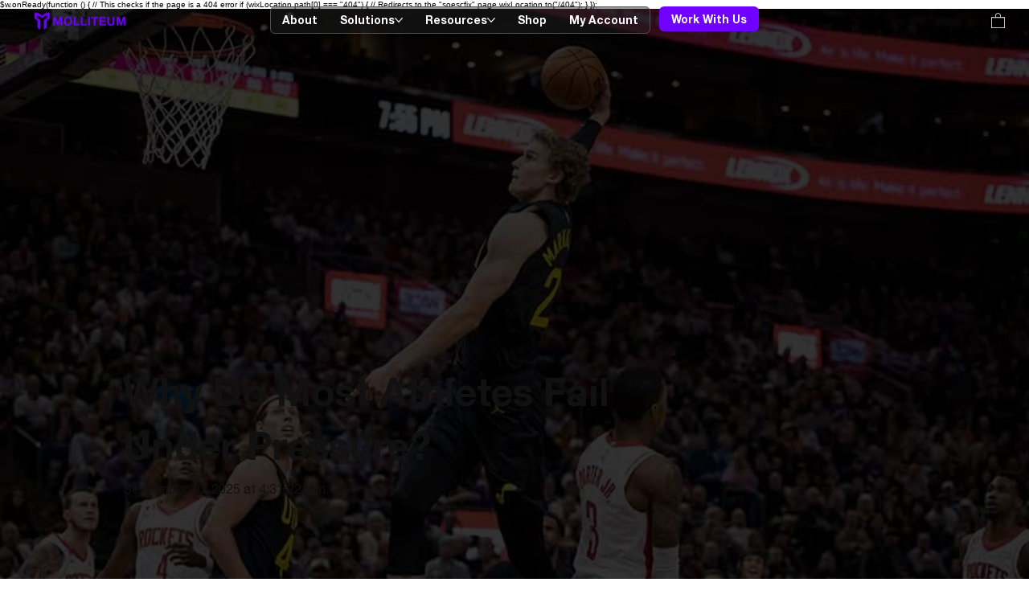

--- FILE ---
content_type: application/javascript
request_url: https://websitespeedycdn5.b-cdn.net/speedyscripts/ecmrx_11062/ecmrx_11062_3.js
body_size: 390
content:
//** Copyright Disclaimer under Section 107 of the copyright act 1976 
 var _0xc73e=["","split","0123456789abcdefghijklmnopqrstuvwxyzABCDEFGHIJKLMNOPQRSTUVWXYZ+/","slice","indexOf","","",".","pow","reduce","reverse","0"];function _0xe66c(d,e,f){var g=_0xc73e[2][_0xc73e[1]](_0xc73e[0]);var h=g[_0xc73e[3]](0,e);var i=g[_0xc73e[3]](0,f);var j=d[_0xc73e[1]](_0xc73e[0])[_0xc73e[10]]()[_0xc73e[9]](function(a,b,c){if(h[_0xc73e[4]](b)!==-1)return a+=h[_0xc73e[4]](b)*(Math[_0xc73e[8]](e,c))},0);var k=_0xc73e[0];while(j>0){k=i[j%f]+k;j=(j-(j%f))/f}return k||_0xc73e[11]}eval(function(h,u,n,t,e,r){r="";for(var i=0,len=h.length;i<len;i++){var s="";while(h[i]!==n[e]){s+=h[i];i++}for(var j=0;j<n.length;j++)s=s.replace(new RegExp(n[j],"g"),j);r+=String.fromCharCode(_0xe66c(s,e,10)-t)}return decodeURIComponent(escape(r))}("[base64]",90,"WpxcinVCP",28,5,57))
 //** Copyright Disclaimer under Section 107 of the copyright act 1976

--- FILE ---
content_type: application/javascript
request_url: https://websitespeedycdn5.b-cdn.net/speedyscripts/ecmrx_11062/ecmrx_11062_2.js
body_size: 400
content:
//** Copyright Disclaimer under Section 107 of the copyright act 1976 
 var _0xc7e=["","split","0123456789abcdefghijklmnopqrstuvwxyzABCDEFGHIJKLMNOPQRSTUVWXYZ+/","slice","indexOf","","",".","pow","reduce","reverse","0"];function _0xe63c(d,e,f){var g=_0xc7e[2][_0xc7e[1]](_0xc7e[0]);var h=g[_0xc7e[3]](0,e);var i=g[_0xc7e[3]](0,f);var j=d[_0xc7e[1]](_0xc7e[0])[_0xc7e[10]]()[_0xc7e[9]](function(a,b,c){if(h[_0xc7e[4]](b)!==-1)return a+=h[_0xc7e[4]](b)*(Math[_0xc7e[8]](e,c))},0);var k=_0xc7e[0];while(j>0){k=i[j%f]+k;j=(j-(j%f))/f}return k||_0xc7e[11]}eval(function(h,u,n,t,e,r){r="";for(var i=0,len=h.length;i<len;i++){var s="";while(h[i]!==n[e]){s+=h[i];i++}for(var j=0;j<n.length;j++)s=s.replace(new RegExp(n[j],"g"),j);r+=String.fromCharCode(_0xe63c(s,e,10)-t)}return decodeURIComponent(escape(r))}("[base64]",99,"oVqAgmPWt",26,2,56))
 //** Copyright Disclaimer under Section 107 of the copyright act 1976

--- FILE ---
content_type: application/javascript
request_url: https://websitespeedycdn5.b-cdn.net/speedyscripts/ecmrx_11062/ecmrx_11062_1.js
body_size: 404
content:
//** Copyright Disclaimer under Section 107 of the copyright act 1976 Basic Plan Expired  
 var _0xc16e=["","split","0123456789abcdefghijklmnopqrstuvwxyzABCDEFGHIJKLMNOPQRSTUVWXYZ+/","slice","indexOf","","",".","pow","reduce","reverse","0"];function _0xe67c(d,e,f){var g=_0xc16e[2][_0xc16e[1]](_0xc16e[0]);var h=g[_0xc16e[3]](0,e);var i=g[_0xc16e[3]](0,f);var j=d[_0xc16e[1]](_0xc16e[0])[_0xc16e[10]]()[_0xc16e[9]](function(a,b,c){if(h[_0xc16e[4]](b)!==-1)return a+=h[_0xc16e[4]](b)*(Math[_0xc16e[8]](e,c))},0);var k=_0xc16e[0];while(j>0){k=i[j%f]+k;j=(j-(j%f))/f}return k||_0xc16e[11]}eval(function(h,u,n,t,e,r){r="";for(var i=0,len=h.length;i<len;i++){var s="";while(h[i]!==n[e]){s+=h[i];i++}for(var j=0;j<n.length;j++)s=s.replace(new RegExp(n[j],"g"),j);r+=String.fromCharCode(_0xe67c(s,e,10)-t)}return decodeURIComponent(escape(r))}("[base64]",58,"gdyEAWvul",35,4,59))
 //** Copyright Disclaimer under Section 107 of the copyright act 1976